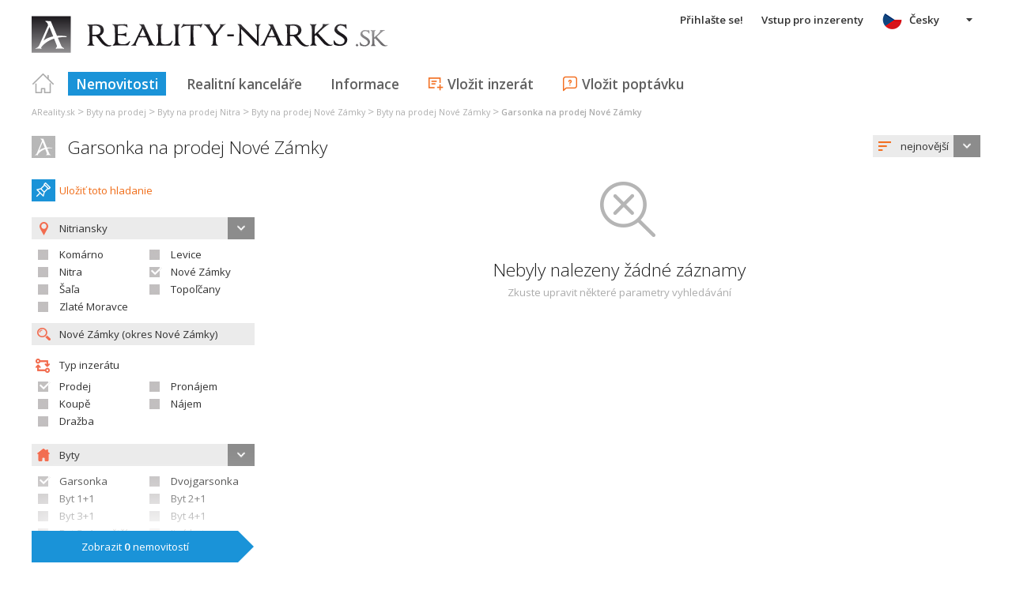

--- FILE ---
content_type: text/html; charset=utf-8
request_url: https://www.google.com/recaptcha/api2/aframe
body_size: 267
content:
<!DOCTYPE HTML><html><head><meta http-equiv="content-type" content="text/html; charset=UTF-8"></head><body><script nonce="xHYoU_9pQNp9o68uTwkm5g">/** Anti-fraud and anti-abuse applications only. See google.com/recaptcha */ try{var clients={'sodar':'https://pagead2.googlesyndication.com/pagead/sodar?'};window.addEventListener("message",function(a){try{if(a.source===window.parent){var b=JSON.parse(a.data);var c=clients[b['id']];if(c){var d=document.createElement('img');d.src=c+b['params']+'&rc='+(localStorage.getItem("rc::a")?sessionStorage.getItem("rc::b"):"");window.document.body.appendChild(d);sessionStorage.setItem("rc::e",parseInt(sessionStorage.getItem("rc::e")||0)+1);localStorage.setItem("rc::h",'1768734520819');}}}catch(b){}});window.parent.postMessage("_grecaptcha_ready", "*");}catch(b){}</script></body></html>